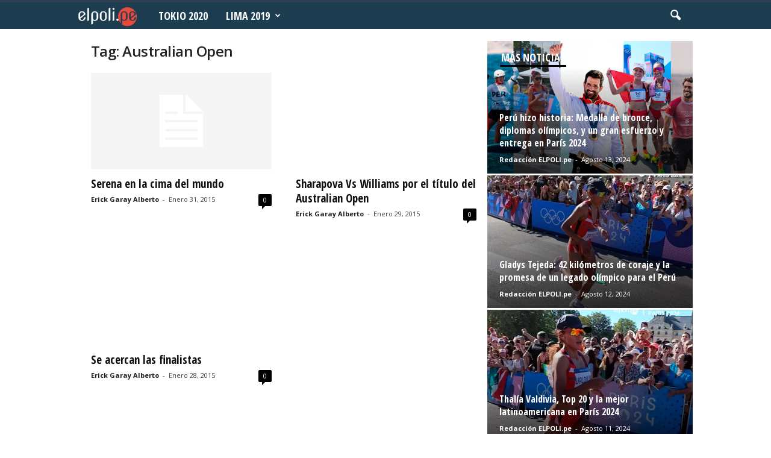

--- FILE ---
content_type: text/html; charset=UTF-8
request_url: https://elpoli.pe/tag/australian-open/
body_size: 14088
content:
<!doctype html >
<!--[if IE 8]>    <html class="ie8" lang="es-PE"> <![endif]-->
<!--[if IE 9]>    <html class="ie9" lang="es-PE"> <![endif]-->
<!--[if gt IE 8]><!--> <html lang="es-PE"> <!--<![endif]-->
<head>
    <title>Australian Open archivos | El Polideportivo</title>
    <meta charset="UTF-8" />
    <meta name="viewport" content="width=device-width, initial-scale=1.0">
    <link rel="pingback" href="https://elpoli.pe/xmlrpc.php" />
    <!-- Jetpack Site Verification Tags -->
<link rel="icon" type="image/png" href="https://elpoli.pe/wp-content/uploads/2015/09/Favicon.png">
	<!-- This site is optimized with the Yoast SEO plugin v15.9.2 - https://yoast.com/wordpress/plugins/seo/ -->
	<meta name="robots" content="index, follow, max-snippet:-1, max-image-preview:large, max-video-preview:-1" />
	<link rel="canonical" href="https://elpoli.pe/tag/australian-open/" />
	<meta property="og:locale" content="es_ES" />
	<meta property="og:type" content="article" />
	<meta property="og:title" content="Australian Open archivos | El Polideportivo" />
	<meta property="og:url" content="https://elpoli.pe/tag/australian-open/" />
	<meta property="og:site_name" content="El Polideportivo" />
	<meta name="twitter:card" content="summary_large_image" />
	<meta name="twitter:site" content="@elpoliperu" />
	<script type="application/ld+json" class="yoast-schema-graph">{"@context":"https://schema.org","@graph":[{"@type":"WebSite","@id":"https://elpoli.pe/#website","url":"https://elpoli.pe/","name":"El Polideportivo","description":"Per\u00fa | Deporte peruano | Noticias | Tokio 2020 | Lima 2019 | Voley | Judo | Atletismo | Karate | Tabla | Tenis | Tiro | Vela |  Taekwondo | Natacion | Badminton | Squash | Muay Thai | Tenis de Mesa | Gimnasia | Boxeo | Ciclismo | Esgrima | Lucha | Remo | Rugby | Esqui |  Ajedrez | Juegos Panamericanos | Juegos Olimpicos | Noticias Deporte Peruano","potentialAction":[{"@type":"SearchAction","target":"https://elpoli.pe/?s={search_term_string}","query-input":"required name=search_term_string"}],"inLanguage":"es-PE"},{"@type":"CollectionPage","@id":"https://elpoli.pe/tag/australian-open/#webpage","url":"https://elpoli.pe/tag/australian-open/","name":"Australian Open archivos | El Polideportivo","isPartOf":{"@id":"https://elpoli.pe/#website"},"breadcrumb":{"@id":"https://elpoli.pe/tag/australian-open/#breadcrumb"},"inLanguage":"es-PE","potentialAction":[{"@type":"ReadAction","target":["https://elpoli.pe/tag/australian-open/"]}]},{"@type":"BreadcrumbList","@id":"https://elpoli.pe/tag/australian-open/#breadcrumb","itemListElement":[{"@type":"ListItem","position":1,"item":{"@type":"WebPage","@id":"https://elpoli.pe/","url":"https://elpoli.pe/","name":"Portada"}},{"@type":"ListItem","position":2,"item":{"@type":"WebPage","@id":"https://elpoli.pe/tag/australian-open/","url":"https://elpoli.pe/tag/australian-open/","name":"Australian Open"}}]}]}</script>
	<!-- / Yoast SEO plugin. -->


<link rel='dns-prefetch' href='//s0.wp.com' />
<link rel='dns-prefetch' href='//fonts.googleapis.com' />
<link rel='dns-prefetch' href='//s.w.org' />
<link rel='dns-prefetch' href='//www.googletagmanager.com' />
<link rel="alternate" type="application/rss+xml" title="El Polideportivo &raquo; Feed" href="https://elpoli.pe/feed/" />
<link rel="alternate" type="application/rss+xml" title="El Polideportivo &raquo; Feed de comentarios" href="https://elpoli.pe/comments/feed/" />
<link rel="alternate" type="application/rss+xml" title="El Polideportivo &raquo; Australian Open Feed de etiquetas" href="https://elpoli.pe/tag/australian-open/feed/" />
		<script type="text/javascript">
			window._wpemojiSettings = {"baseUrl":"https:\/\/s.w.org\/images\/core\/emoji\/13.0.0\/72x72\/","ext":".png","svgUrl":"https:\/\/s.w.org\/images\/core\/emoji\/13.0.0\/svg\/","svgExt":".svg","source":{"concatemoji":"https:\/\/elpoli.pe\/wp-includes\/js\/wp-emoji-release.min.js?ver=5.5.14"}};
			!function(e,a,t){var n,r,o,i=a.createElement("canvas"),p=i.getContext&&i.getContext("2d");function s(e,t){var a=String.fromCharCode;p.clearRect(0,0,i.width,i.height),p.fillText(a.apply(this,e),0,0);e=i.toDataURL();return p.clearRect(0,0,i.width,i.height),p.fillText(a.apply(this,t),0,0),e===i.toDataURL()}function c(e){var t=a.createElement("script");t.src=e,t.defer=t.type="text/javascript",a.getElementsByTagName("head")[0].appendChild(t)}for(o=Array("flag","emoji"),t.supports={everything:!0,everythingExceptFlag:!0},r=0;r<o.length;r++)t.supports[o[r]]=function(e){if(!p||!p.fillText)return!1;switch(p.textBaseline="top",p.font="600 32px Arial",e){case"flag":return s([127987,65039,8205,9895,65039],[127987,65039,8203,9895,65039])?!1:!s([55356,56826,55356,56819],[55356,56826,8203,55356,56819])&&!s([55356,57332,56128,56423,56128,56418,56128,56421,56128,56430,56128,56423,56128,56447],[55356,57332,8203,56128,56423,8203,56128,56418,8203,56128,56421,8203,56128,56430,8203,56128,56423,8203,56128,56447]);case"emoji":return!s([55357,56424,8205,55356,57212],[55357,56424,8203,55356,57212])}return!1}(o[r]),t.supports.everything=t.supports.everything&&t.supports[o[r]],"flag"!==o[r]&&(t.supports.everythingExceptFlag=t.supports.everythingExceptFlag&&t.supports[o[r]]);t.supports.everythingExceptFlag=t.supports.everythingExceptFlag&&!t.supports.flag,t.DOMReady=!1,t.readyCallback=function(){t.DOMReady=!0},t.supports.everything||(n=function(){t.readyCallback()},a.addEventListener?(a.addEventListener("DOMContentLoaded",n,!1),e.addEventListener("load",n,!1)):(e.attachEvent("onload",n),a.attachEvent("onreadystatechange",function(){"complete"===a.readyState&&t.readyCallback()})),(n=t.source||{}).concatemoji?c(n.concatemoji):n.wpemoji&&n.twemoji&&(c(n.twemoji),c(n.wpemoji)))}(window,document,window._wpemojiSettings);
		</script>
		<style type="text/css">
img.wp-smiley,
img.emoji {
	display: inline !important;
	border: none !important;
	box-shadow: none !important;
	height: 1em !important;
	width: 1em !important;
	margin: 0 .07em !important;
	vertical-align: -0.1em !important;
	background: none !important;
	padding: 0 !important;
}
</style>
	<link rel='stylesheet' id='wp-block-library-css'  href='https://elpoli.pe/wp-includes/css/dist/block-library/style.min.css?ver=5.5.14' type='text/css' media='all' />
<link rel='stylesheet' id='google-fonts-style-css'  href='https://fonts.googleapis.com/css?family=Merriweather%3A400%2C300%2C500%2C600%2C700%7CNoto+Sans%3A400%2C300%2C500%2C600%2C700%7COpen+Sans+Condensed%3A400%2C300%2C500%2C600%2C700%7COpen+Sans%3A300%2C400%2C600%2C700%2C500%7CRoboto+Condensed%3A300%2C300italic%2C400%2C400italic%2C700%2C700italic%2C500%2C600&#038;subset=latin-ext&#038;ver=4.0' type='text/css' media='all' />
<link rel='stylesheet' id='__EPYT__style-css'  href='https://elpoli.pe/wp-content/plugins/youtube-embed-plus/styles/ytprefs.min.css?ver=14.2.4' type='text/css' media='all' />
<style id='__EPYT__style-inline-css' type='text/css'>

                .epyt-gallery-thumb {
                        width: 33.333%;
                }
                
</style>
<link rel='stylesheet' id='js_composer_front-css'  href='https://elpoli.pe/wp-content/plugins/js_composer/assets/css/js_composer.min.css?ver=4.11.2' type='text/css' media='all' />
<link rel='stylesheet' id='td-theme-css'  href='https://elpoli.pe/wp-content/themes/Newsmag/style.css?ver=4.0' type='text/css' media='all' />
<link rel='stylesheet' id='td-theme-demo-style-css'  href='https://elpoli.pe/wp-content/themes/Newsmag/includes/demos/scandal/demo_style.css?ver=4.0' type='text/css' media='all' />
<link rel='stylesheet' id='jetpack_css-css'  href='https://elpoli.pe/wp-content/plugins/jetpack/css/jetpack.css?ver=5.5.5' type='text/css' media='all' />
<script type='text/javascript' src='https://elpoli.pe/wp-includes/js/jquery/jquery.js?ver=1.12.4-wp' id='jquery-core-js'></script>
<script type='text/javascript' id='__ytprefs__-js-extra'>
/* <![CDATA[ */
var _EPYT_ = {"ajaxurl":"https:\/\/elpoli.pe\/wp-admin\/admin-ajax.php","security":"106acfc2c7","gallery_scrolloffset":"10","eppathtoscripts":"https:\/\/elpoli.pe\/wp-content\/plugins\/youtube-embed-plus\/scripts\/","eppath":"https:\/\/elpoli.pe\/wp-content\/plugins\/youtube-embed-plus\/","epresponsiveselector":"[\"iframe.__youtube_prefs__\",\"iframe[src*='youtube.com']\",\"iframe[src*='youtube-nocookie.com']\",\"iframe[data-ep-src*='youtube.com']\",\"iframe[data-ep-src*='youtube-nocookie.com']\",\"iframe[data-ep-gallerysrc*='youtube.com']\"]","epdovol":"1","version":"14.2.4","evselector":"iframe.__youtube_prefs__[src], iframe[src*=\"youtube.com\/embed\/\"], iframe[src*=\"youtube-nocookie.com\/embed\/\"]","ajax_compat":"","maxres_facade":"eager","ytapi_load":"light","pause_others":"","stopMobileBuffer":"1","facade_mode":"","not_live_on_channel":""};
/* ]]> */
</script>
<script type='text/javascript' src='https://elpoli.pe/wp-content/plugins/youtube-embed-plus/scripts/ytprefs.min.js?ver=14.2.4' id='__ytprefs__-js'></script>
<link rel="https://api.w.org/" href="https://elpoli.pe/wp-json/" /><link rel="alternate" type="application/json" href="https://elpoli.pe/wp-json/wp/v2/tags/323" /><link rel="EditURI" type="application/rsd+xml" title="RSD" href="https://elpoli.pe/xmlrpc.php?rsd" />
<link rel="wlwmanifest" type="application/wlwmanifest+xml" href="https://elpoli.pe/wp-includes/wlwmanifest.xml" /> 
<meta name="generator" content="Site Kit by Google 1.124.0" />
<link rel='dns-prefetch' href='//v0.wordpress.com'/>
<link rel='dns-prefetch' href='//jetpack.wordpress.com'/>
<link rel='dns-prefetch' href='//s0.wp.com'/>
<link rel='dns-prefetch' href='//s1.wp.com'/>
<link rel='dns-prefetch' href='//s2.wp.com'/>
<link rel='dns-prefetch' href='//public-api.wordpress.com'/>
<link rel='dns-prefetch' href='//0.gravatar.com'/>
<link rel='dns-prefetch' href='//1.gravatar.com'/>
<link rel='dns-prefetch' href='//2.gravatar.com'/>
<link rel='dns-prefetch' href='//i0.wp.com'/>
<link rel='dns-prefetch' href='//i1.wp.com'/>
<link rel='dns-prefetch' href='//i2.wp.com'/>
<style type='text/css'>img#wpstats{display:none}</style><!--[if lt IE 9]><script src="https://html5shim.googlecode.com/svn/trunk/html5.js"></script><![endif]-->
    <meta name="generator" content="Powered by Visual Composer - drag and drop page builder for WordPress."/>
<!--[if lte IE 9]><link rel="stylesheet" type="text/css" href="https://elpoli.pe/wp-content/plugins/js_composer/assets/css/vc_lte_ie9.min.css" media="screen"><![endif]--><!--[if IE  8]><link rel="stylesheet" type="text/css" href="https://elpoli.pe/wp-content/plugins/js_composer/assets/css/vc-ie8.min.css" media="screen"><![endif]-->
<!-- JS generated by theme -->

<script>
    
    

	    var tdBlocksArray = []; //here we store all the items for the current page

	    //td_block class - each ajax block uses a object of this class for requests
	    function tdBlock() {
		    this.id = '';
		    this.block_type = 1; //block type id (1-234 etc)
		    this.atts = '';
		    this.td_column_number = '';
		    this.td_current_page = 1; //
		    this.post_count = 0; //from wp
		    this.found_posts = 0; //from wp
		    this.max_num_pages = 0; //from wp
		    this.td_filter_value = ''; //current live filter value
		    this.is_ajax_running = false;
		    this.td_user_action = ''; // load more or infinite loader (used by the animation)
		    this.header_color = '';
		    this.ajax_pagination_infinite_stop = ''; //show load more at page x
	    }


        // td_js_generator - mini detector
        (function(){
            var htmlTag = document.getElementsByTagName("html")[0];

            if ( navigator.userAgent.indexOf("MSIE 10.0") > -1 ) {
                htmlTag.className += ' ie10';
            }

            if ( !!navigator.userAgent.match(/Trident.*rv\:11\./) ) {
                htmlTag.className += ' ie11';
            }

            if ( /(iPad|iPhone|iPod)/g.test(navigator.userAgent) ) {
                htmlTag.className += ' td-md-is-ios';
            }

            var user_agent = navigator.userAgent.toLowerCase();
            if ( user_agent.indexOf("android") > -1 ) {
                htmlTag.className += ' td-md-is-android';
            }

            if ( -1 !== navigator.userAgent.indexOf('Mac OS X')  ) {
                htmlTag.className += ' td-md-is-os-x';
            }

            if ( /chrom(e|ium)/.test(navigator.userAgent.toLowerCase()) ) {
               htmlTag.className += ' td-md-is-chrome';
            }

            if ( -1 !== navigator.userAgent.indexOf('Firefox') ) {
                htmlTag.className += ' td-md-is-firefox';
            }

            if ( -1 !== navigator.userAgent.indexOf('Safari') && -1 === navigator.userAgent.indexOf('Chrome') ) {
                htmlTag.className += ' td-md-is-safari';
            }

            if( -1 !== navigator.userAgent.indexOf('IEMobile') ){
                htmlTag.className += ' td-md-is-iemobile';
            }

        })();




        var tdLocalCache = {};

        ( function () {
            "use strict";

            tdLocalCache = {
                data: {},
                remove: function (resource_id) {
                    delete tdLocalCache.data[resource_id];
                },
                exist: function (resource_id) {
                    return tdLocalCache.data.hasOwnProperty(resource_id) && tdLocalCache.data[resource_id] !== null;
                },
                get: function (resource_id) {
                    return tdLocalCache.data[resource_id];
                },
                set: function (resource_id, cachedData) {
                    tdLocalCache.remove(resource_id);
                    tdLocalCache.data[resource_id] = cachedData;
                }
            };
        })();

    
    
var td_viewport_interval_list=[{"limitBottom":767,"sidebarWidth":251},{"limitBottom":1023,"sidebarWidth":339}];
var td_animation_stack_effect="type0";
var tds_animation_stack=true;
var td_animation_stack_specific_selectors=".entry-thumb, img";
var td_animation_stack_general_selectors=".td-animation-stack img, .post img";
var tds_general_modal_image="yes";
var td_ajax_url="https:\/\/elpoli.pe\/wp-admin\/admin-ajax.php?td_theme_name=Newsmag&v=4.0";
var td_get_template_directory_uri="https:\/\/elpoli.pe\/wp-content\/themes\/Newsmag";
var tds_snap_menu="";
var tds_logo_on_sticky="show_header_logo";
var tds_header_style="9";
var td_please_wait="Please wait...";
var td_email_user_pass_incorrect="User or password incorrect!";
var td_email_user_incorrect="Email or username incorrect!";
var td_email_incorrect="Email incorrect!";
var tds_more_articles_on_post_enable="";
var tds_more_articles_on_post_time_to_wait="";
var tds_more_articles_on_post_pages_distance_from_top=0;
var tds_theme_color_site_wide="#2c3e50";
var tds_smart_sidebar="enabled";
var tdThemeName="Newsmag";
var td_magnific_popup_translation_tPrev="Previous (Left arrow key)";
var td_magnific_popup_translation_tNext="Next (Right arrow key)";
var td_magnific_popup_translation_tCounter="%curr% of %total%";
var td_magnific_popup_translation_ajax_tError="The content from %url% could not be loaded.";
var td_magnific_popup_translation_image_tError="The image #%curr% could not be loaded.";
var td_ad_background_click_link="";
var td_ad_background_click_target="";
</script>


<!-- Header style compiled by theme -->

<style>
    
.td-header-border:before,
    .td-trending-now-title,
    .td_block_mega_menu .td_mega_menu_sub_cats .cur-sub-cat,
    .td-post-category:hover,
    .td-header-style-2 .td-header-sp-logo,
    .td-next-prev-wrap a:hover i,
    .page-nav .current,
    .widget_calendar tfoot a:hover,
    .td-footer-container .widget_search .wpb_button:hover,
    .td-scroll-up-visible,
    .dropcap,
    .td-category a,
    input[type="submit"]:hover,
    .td-post-small-box a:hover,
    .td-404-sub-sub-title a:hover,
    .td-rating-bar-wrap div,
    .td_top_authors .td-active .td-author-post-count,
    .td_top_authors .td-active .td-author-comments-count,
    .td_smart_list_3 .td-sml3-top-controls i:hover,
    .td_smart_list_3 .td-sml3-bottom-controls i:hover,
    .td_wrapper_video_playlist .td_video_controls_playlist_wrapper,
    .td-read-more a:hover,
    .td-login-wrap .btn,
    .td_display_err,
    .td-header-style-6 .td-top-menu-full,
    #bbpress-forums button:hover,
    #bbpress-forums .bbp-pagination .current,
    .bbp_widget_login .button:hover,
    .header-search-wrap .td-drop-down-search .btn:hover,
    .td-post-text-content .more-link-wrap:hover a,
    #buddypress div.item-list-tabs ul li > a span,
    #buddypress div.item-list-tabs ul li > a:hover span,
    #buddypress input[type=submit]:hover,
    #buddypress a.button:hover span,
    #buddypress div.item-list-tabs ul li.selected a span,
    #buddypress div.item-list-tabs ul li.current a span,
    #buddypress input[type=submit]:focus,
    .td-grid-style-3 .td-big-grid-post .td-module-thumb a:last-child:before,
    .td-grid-style-4 .td-big-grid-post .td-module-thumb a:last-child:before,
    .td-grid-style-5 .td-big-grid-post .td-module-thumb:after,
    .td_category_template_2 .td-category-siblings .td-category a:hover,
    .td-weather-week:before,
    .td-weather-information:before,
     .td_3D_btn,
    .td_shadow_btn,
    .td_default_btn,
    .td_square_btn, 
    .td_outlined_btn:hover {
        background-color: #2c3e50;
    }

    @media (max-width: 767px) {
        .td-category a.td-current-sub-category {
            background-color: #2c3e50;
        }
    }

    .woocommerce .onsale,
    .woocommerce .woocommerce a.button:hover,
    .woocommerce-page .woocommerce .button:hover,
    .single-product .product .summary .cart .button:hover,
    .woocommerce .woocommerce .product a.button:hover,
    .woocommerce .product a.button:hover,
    .woocommerce .product #respond input#submit:hover,
    .woocommerce .checkout input#place_order:hover,
    .woocommerce .woocommerce.widget .button:hover,
    .woocommerce .woocommerce-message .button:hover,
    .woocommerce .woocommerce-error .button:hover,
    .woocommerce .woocommerce-info .button:hover,
    .woocommerce.widget .ui-slider .ui-slider-handle,
    .vc_btn-black:hover,
	.wpb_btn-black:hover,
	.item-list-tabs .feed:hover a,
	.td-smart-list-button:hover {
    	background-color: #2c3e50 !important;
    }

    .td-header-sp-top-menu .top-header-menu > .current-menu-item > a,
    .td-header-sp-top-menu .top-header-menu > .current-menu-ancestor > a,
    .td-header-sp-top-menu .top-header-menu > .current-category-ancestor > a,
    .td-header-sp-top-menu .top-header-menu > li > a:hover,
    .td-header-sp-top-menu .top-header-menu > .sfHover > a,
    .top-header-menu ul .current-menu-item > a,
    .top-header-menu ul .current-menu-ancestor > a,
    .top-header-menu ul .current-category-ancestor > a,
    .top-header-menu ul li > a:hover,
    .top-header-menu ul .sfHover > a,
    .sf-menu ul .td-menu-item > a:hover,
    .sf-menu ul .sfHover > a,
    .sf-menu ul .current-menu-ancestor > a,
    .sf-menu ul .current-category-ancestor > a,
    .sf-menu ul .current-menu-item > a,
    .td_module_wrap:hover .entry-title a,
    .td_mod_mega_menu:hover .entry-title a,
    .footer-email-wrap a,
    .widget a:hover,
    .td-footer-container .widget_calendar #today,
    .td-category-pulldown-filter a.td-pulldown-category-filter-link:hover,
    .td-load-more-wrap a:hover,
    .td-post-next-prev-content a:hover,
    .td-author-name a:hover,
    .td-author-url a:hover,
    .td_mod_related_posts:hover .entry-title a,
    .td-search-query,
    .header-search-wrap .td-drop-down-search .result-msg a:hover,
    .td_top_authors .td-active .td-authors-name a,
    .post blockquote p,
    .td-post-content blockquote p,
    .page blockquote p,
    .comment-list cite a:hover,
    .comment-list cite:hover,
    .comment-list .comment-reply-link:hover,
    a,
    .white-menu #td-header-menu .sf-menu > li > a:hover,
    .white-menu #td-header-menu .sf-menu > .current-menu-ancestor > a,
    .white-menu #td-header-menu .sf-menu > .current-menu-item > a,
    .td_quote_on_blocks,
    #bbpress-forums .bbp-forum-freshness a:hover,
    #bbpress-forums .bbp-topic-freshness a:hover,
    #bbpress-forums .bbp-forums-list li a:hover,
    #bbpress-forums .bbp-forum-title:hover,
    #bbpress-forums .bbp-topic-permalink:hover,
    #bbpress-forums .bbp-topic-started-by a:hover,
    #bbpress-forums .bbp-topic-started-in a:hover,
    #bbpress-forums .bbp-body .super-sticky li.bbp-topic-title .bbp-topic-permalink,
    #bbpress-forums .bbp-body .sticky li.bbp-topic-title .bbp-topic-permalink,
    #bbpress-forums #subscription-toggle a:hover,
    #bbpress-forums #favorite-toggle a:hover,
    .woocommerce-account .woocommerce-MyAccount-navigation a:hover,
    .widget_display_replies .bbp-author-name,
    .widget_display_topics .bbp-author-name,
    .archive .widget_archive .current,
    .archive .widget_archive .current a,
    .td-subcategory-header .td-category-siblings .td-subcat-dropdown a.td-current-sub-category,
    .td-subcategory-header .td-category-siblings .td-subcat-dropdown a:hover,
    .td-pulldown-filter-display-option:hover,
    .td-pulldown-filter-display-option .td-pulldown-filter-link:hover,
    .td_normal_slide .td-wrapper-pulldown-filter .td-pulldown-filter-list a:hover,
    #buddypress ul.item-list li div.item-title a:hover,
    .td_block_13 .td-pulldown-filter-list a:hover,
    .td_smart_list_8 .td-smart-list-dropdown-wrap .td-smart-list-button:hover,
    .td_smart_list_8 .td-smart-list-dropdown-wrap .td-smart-list-button:hover i,
    .td-sub-footer-container a:hover,
    .td-instagram-user a,
     .td_outlined_btn {
        color: #2c3e50;
    }

    .td-mega-menu .wpb_content_element li a:hover,
    .td_login_tab_focus {
        color: #2c3e50 !important;
    }

    .td-next-prev-wrap a:hover i,
    .page-nav .current,
    .widget_tag_cloud a:hover,
    .post .td_quote_box,
    .page .td_quote_box,
    .td-login-panel-title,
    #bbpress-forums .bbp-pagination .current,
    .td_category_template_2 .td-category-siblings .td-category a:hover,
    .page-template-page-pagebuilder-latest .td-instagram-user,
     .td_outlined_btn {
        border-color: #2c3e50;
    }

    .td_wrapper_video_playlist .td_video_currently_playing:after,
    .item-list-tabs .feed:hover {
        border-color: #2c3e50 !important;
    }


    
    .td-pb-row [class*="td-pb-span"],
    .td-pb-border-top,
    .page-template-page-title-sidebar-php .td-page-content > .wpb_row:first-child,
    .td-post-sharing,
    .td-post-content,
    .td-post-next-prev,
    .author-box-wrap,
    .td-comments-title-wrap,
    .comment-list,
    .comment-respond,
    .td-post-template-5 header,
    .td-container,
    .wpb_content_element,
    .wpb_column,
    .wpb_row,
    .white-menu .td-header-container .td-header-main-menu,
    .td-post-template-1 .td-post-content,
    .td-post-template-4 .td-post-sharing-top,
    .td-header-style-6 .td-header-header .td-make-full,
    #disqus_thread,
    .page-template-page-pagebuilder-title-php .td-page-content > .wpb_row:first-child,
    .td-footer-container:before {
        border-color: rgba(255,255,255,0.01);
    }
    .td-top-border {
        border-color: rgba(255,255,255,0.01) !important;
    }
    .td-container-border:after,
    .td-next-prev-separator,
    .td-container .td-pb-row .wpb_column:before,
    .td-container-border:before,
    .td-main-content:before,
    .td-main-sidebar:before,
    .td-pb-row .td-pb-span4:nth-of-type(3):after,
    .td-pb-row .td-pb-span4:nth-last-of-type(3):after {
    	background-color: rgba(255,255,255,0.01);
    }
    @media (max-width: 767px) {
    	.white-menu .td-header-main-menu {
      		border-color: rgba(255,255,255,0.01);
      	}
    }



    
    .td-header-top-menu,
    .td-header-wrap .td-top-menu-full {
        background-color: #ffe228;
    }

    .td-header-style-1 .td-header-top-menu,
    .td-header-style-2 .td-top-bar-container,
    .td-header-style-7 .td-header-top-menu {
        padding: 0 12px;
        top: 0;
    }

    
    .td-header-sp-top-menu .top-header-menu > li > a,
    .td-header-sp-top-menu .td_data_time,
    .td-header-sp-top-menu .td-weather-top-widget {
        color: #000000;
    }

    
    .top-header-menu ul li a {
        color: #000000;
    }

    
    .td-header-sp-top-widget .td-social-icon-wrap i {
        color: #000000;
    }

    
    .td-header-main-menu {
        background-color: #1c3c50;
    }

    
    .td-header-row.td-header-header {
        background-color: #000000;
    }

    .td-header-style-1 .td-header-top-menu {
        padding: 0 12px;
    	top: 0;
    }

    @media (min-width: 1024px) {
    	.td-header-style-1 .td-header-header {
      		padding: 0 6px;
      	}
    }

    .td-header-style-6 .td-header-header .td-make-full {
    	border-bottom: 0;
    }


    @media (max-height: 768px) {
        .td-header-style-6 .td-header-sp-rec {
            margin-right: 7px;
        }
        .td-header-style-6 .td-header-sp-logo {
        	margin-left: 7px;
    	}
    }

    
    @media (max-width: 767px) {
        body .td-header-wrap .td-header-main-menu {
            background-color: #000000;
        }
    }

    
    .td-menu-background:before,
    .td-search-background:before {
        background: rgba(0,0,0,0.8);
        background: -moz-linear-gradient(top, rgba(0,0,0,0.8) 0%, rgba(0,0,0,0.8) 100%);
        background: -webkit-gradient(left top, left bottom, color-stop(0%, rgba(0,0,0,0.8)), color-stop(100%, rgba(0,0,0,0.8)));
        background: -webkit-linear-gradient(top, rgba(0,0,0,0.8) 0%, rgba(0,0,0,0.8) 100%);
        background: -o-linear-gradient(top, rgba(0,0,0,0.8) 0%, @mobileu_gradient_two_mob 100%);
        background: -ms-linear-gradient(top, rgba(0,0,0,0.8) 0%, rgba(0,0,0,0.8) 100%);
        background: linear-gradient(to bottom, rgba(0,0,0,0.8) 0%, rgba(0,0,0,0.8) 100%);
        filter: progid:DXImageTransform.Microsoft.gradient( startColorstr='rgba(0,0,0,0.8)', endColorstr='rgba(0,0,0,0.8)', GradientType=0 );
    }

    
    .td-mobile-content .current-menu-item > a,
    .td-mobile-content .current-menu-ancestor > a,
    .td-mobile-content .current-category-ancestor > a,
    #td-mobile-nav .td-menu-login-section a:hover,
    #td-mobile-nav .td-register-section a:hover,
    #td-mobile-nav .td-menu-socials-wrap a:hover i {
        color: #ffe228;
    }

    
    #td-mobile-nav .td-register-section .td-login-button {
        color: #3f3f3f;
    }


    
    .td-header-text-logo .td-logo-text-container .td-logo-text {
        color: #ffe228;
    }

    
    .td-header-text-logo .td-logo-text-container .td-tagline-text {
        color: #ffe228;
    }

    
    .td-footer-container,
    .td-footer-container .td_module_mx3 .meta-info,
    .td-footer-container .td_module_14 .meta-info,
    .td-footer-container .td_module_mx1 .td-block14-border {
        background-color: #000000;
    }
    .td-footer-container .widget_calendar #today {
    	background-color: transparent;
    }

    
    .td-sub-footer-container {
        background-color: #1c3c50;
    }
    .td-sub-footer-container:after {
        background-color: transparent;
    }
    .td-sub-footer-container:before {
        background-color: transparent;
    }
    .td-footer-container.td-container {
        border-bottom-width: 0;
    }

    
    .td-sub-footer-container,
    .td-sub-footer-container a {
        color: #ffffff;
    }
    .td-sub-footer-container li a:before {
        background-color: #ffffff;
    }

    
    .td-subfooter-menu li a:hover {
        color: rgba(0,0,0,0.7);
    }

    
    .sf-menu > .td-menu-item > a {
        font-family:"Open Sans Condensed";
	font-size:18px;
	
    }
    
    .sf-menu ul .td-menu-item a {
        font-family:"Open Sans Condensed";
	font-size:16px;
	
    }
    
    .td_mod_mega_menu .item-details a {
        font-family:"Open Sans Condensed";
	font-size:18px;
	
    }
    
    .td_mega_menu_sub_cats .block-mega-child-cats a {
        font-family:"Open Sans Condensed";
	font-size:14px;
	
    }

    
    .td-mobile-content .td-mobile-main-menu > li > a {
        font-family:"Open Sans Condensed";
	
    }

	
    .td-mobile-content .sub-menu a {
        font-family:"Open Sans Condensed";
	
    }

	
	.td_module_wrap .entry-title,
	.td-theme-slider .td-module-title,
	.page .td-post-template-6 .td-post-header h1 {
		font-family:"Open Sans Condensed";
	
	}

	
    .td_module_6 .td-module-title {
    	font-size:18px;
	line-height:20px;
	
    }
    
    .td_module_11 .td-module-title {
    	font-size:34px;
	line-height:36px;
	
    }
    
    .block-title > span,
    .block-title > a,
    .widgettitle,
    .td-trending-now-title,
    .wpb_tabs li a,
    .vc_tta-container .vc_tta-color-grey.vc_tta-tabs-position-top.vc_tta-style-classic .vc_tta-tabs-container .vc_tta-tab > a,
    .td-related-title .td-related-left,
    .td-related-title .td-related-right,
    .category .entry-title span,
    .td-author-counters span,
    .woocommerce-tabs h2,
    .woocommerce .product .products h2:not(.woocommerce-loop-product__title) {
        font-family:"Open Sans Condensed";
	font-size:18px;
	font-weight:bold;
	text-transform:uppercase;
	
    }
    
    .td-big-grid-post .entry-title {
        font-family:"Open Sans Condensed";
	
    }
    
    .td_block_big_grid .td-big-thumb .entry-title,
    .td_block_big_grid_2 .td-big-thumb .entry-title,
    .td_block_big_grid_3 .td-big-thumb .entry-title,
    .td_block_big_grid_4 .td-big-thumb .entry-title,
    .td_block_big_grid_5 .td-big-thumb .entry-title,
    .td_block_big_grid_6 .td-big-thumb .entry-title,
    .td_block_big_grid_7 .td-big-thumb .entry-title {
        font-size:36px;
	line-height:38px;
	
    }
    
    .td_block_big_grid .td-small-thumb .entry-title,
    .td_block_big_grid_2 .td-small-thumb .entry-title,
    .td_block_big_grid_3 .td-small-thumb .entry-title,
    .td_block_big_grid_4 .td-small-thumb .entry-title,
    .td_block_big_grid_5 .td-small-thumb .entry-title,
    .td_block_big_grid_6 .td-small-thumb .entry-title,
    .td_block_big_grid_7 .td-small-thumb .entry-title {
        font-size:24px;
	line-height:26px;
	
    }
    
	.post header .entry-title {
		font-family:Merriweather;
	
	}

	
    .td-post-template-default header .entry-title {
        font-family:Merriweather;
	
    }
    
    .td-post-content p,
    .td-post-content {
        font-family:"Noto Sans";
	
    }
    
    .post .td-post-next-prev-content a {
        font-family:"Open Sans Condensed";
	font-size:18px;
	line-height:22px;
	
    }
    
    .post .author-box-wrap .td-author-name a {
        font-family:"Open Sans Condensed";
	
    }
    
    .td_block_related_posts .entry-title {
        font-family:"Open Sans Condensed";
	font-size:18px;
	line-height:22px;
	
    }
    
	.td-sub-footer-copy {
		font-weight:bold;
	text-transform:uppercase;
	
	}
	
	.td-sub-footer-menu ul li a {
		font-weight:bold;
	text-transform:uppercase;
	
	}



    
    .widget_archive a,
    .widget_calendar,
    .widget_categories a,
    .widget_nav_menu a,
    .widget_meta a,
    .widget_pages a,
    .widget_recent_comments a,
    .widget_recent_entries a,
    .widget_text .textwidget,
    .widget_tag_cloud a,
    .widget_search input,
    .woocommerce .product-categories a,
    .widget_display_forums a,
    .widget_display_replies a,
    .widget_display_topics a,
    .widget_display_views a,
    .widget_display_stats
     {
    	font-family:"Open Sans Condensed";
	font-size:16px;
	line-height:20px;
	
    }



/* Style generated by theme for demo: scandal */

.td-scandal .td-header-style-10 .sf-menu > li > a,
	.td-scandal .td-scandal-instagram .td-instagram-button:hover {
	  color: #2c3e50 !important;
	}


	.td-scandal .td-grid-style-2 .td-big-grid-meta,
	.td-scandal .td-scandal-videos,
	.td-scandal .td-scandal-videos .td_video_playlist_title,
	.td-scandal .td-scandal-instagram,
	.td-scandal .td_module_11 .td-read-more:hover a,
	.td-scandal .td-post-template-4 header {
      background-color: #2c3e50 !important;
    }
</style>

<noscript><style type="text/css"> .wpb_animate_when_almost_visible { opacity: 1; }</style></noscript></head>

<body class="archive tag tag-australian-open tag-323 global-block-template-1 td-scandal wpb-js-composer js-comp-ver-4.11.2 vc_responsive td-animation-stack-type0 td-full-layout" itemscope="itemscope" itemtype="https://schema.org/WebPage">

        <div class="td-scroll-up"><i class="td-icon-menu-up"></i></div>

    <div class="td-menu-background"></div>
<div id="td-mobile-nav">
    <div class="td-mobile-container">
        <!-- mobile menu top section -->
        <div class="td-menu-socials-wrap">
            <!-- socials -->
            <div class="td-menu-socials">
                
        <span class="td-social-icon-wrap">
            <a target="_blank" href="https://www.facebook.com/elpoli.pe" title="Facebook">
                <i class="td-icon-font td-icon-facebook"></i>
            </a>
        </span>
        <span class="td-social-icon-wrap">
            <a target="_blank" href="https://www.instagram.com/elpoliperu/" title="Instagram">
                <i class="td-icon-font td-icon-instagram"></i>
            </a>
        </span>
        <span class="td-social-icon-wrap">
            <a target="_blank" href="https://twitter.com/elpoliperu" title="Twitter">
                <i class="td-icon-font td-icon-twitter"></i>
            </a>
        </span>
        <span class="td-social-icon-wrap">
            <a target="_blank" href="https://www.youtube.com/channel/UCpjK17BHa6fxOoM4Fj0VHFg" title="Youtube">
                <i class="td-icon-font td-icon-youtube"></i>
            </a>
        </span>            </div>
            <!-- close button -->
            <div class="td-mobile-close">
                <a href="#"><i class="td-icon-close-mobile"></i></a>
            </div>
        </div>

        <!-- login section -->
        
        <!-- menu section -->
        <div class="td-mobile-content">
            <div class="menu-principal-container"><ul id="menu-principal" class="td-mobile-main-menu"><li id="menu-item-33282" class="menu-item menu-item-type-taxonomy menu-item-object-category menu-item-first menu-item-33282"><a href="https://elpoli.pe/category/juegos-olimpicos/tokio-2020/">Tokio 2020</a></li>
<li id="menu-item-16707" class="menu-item menu-item-type-taxonomy menu-item-object-category menu-item-16707"><a href="https://elpoli.pe/category/juegos-panamericanos/lima-2019/">Lima 2019</a></li>
</ul></div>        </div>
    </div>

    <!-- register/login section -->
    </div>    <div class="td-search-background"></div>
<div class="td-search-wrap-mob">
	<div class="td-drop-down-search" aria-labelledby="td-header-search-button">
		<form method="get" class="td-search-form" action="https://elpoli.pe/">
			<!-- close button -->
			<div class="td-search-close">
				<a href="#"><i class="td-icon-close-mobile"></i></a>
			</div>
			<div role="search" class="td-search-input">
				<span>Search</span>
				<input id="td-header-search-mob" type="text" value="" name="s" autocomplete="off" />
			</div>
		</form>
		<div id="td-aj-search-mob"></div>
	</div>
</div>

    <div id="td-outer-wrap">
    
        <div class="td-outer-container">
        
            <!--
Header style 9
-->
<div class="td-header-wrap td-header-style-9">
    <div class="td-top-menu-full">
        <div class="td-header-row td-header-top-menu td-make-full">
            <!-- LOGIN MODAL -->
        </div>
    </div>

    <div class="td-header-menu-wrap">
        <div class="td-header-row td-header-border td-header-main-menu">
            <div class="td-make-full">
                <div id="td-header-menu" role="navigation">
    <div id="td-top-mobile-toggle"><a href="#"><i class="td-icon-font td-icon-mobile"></i></a></div>
    <div class="td-main-menu-logo td-logo-in-menu">
        		<a class="td-mobile-logo td-sticky-header" href="https://elpoli.pe/">
			<img class="td-retina-data" data-retina="http://elpoli.pe/wp-content/uploads/2015/09/Logo-nuevo-300x117.png" src="http://elpoli.pe/wp-content/uploads/2015/09/Logo-nuevo-300x117.png" alt=""/>
		</a>
			<a class="td-header-logo td-sticky-header" href="https://elpoli.pe/">
			<img class="td-retina-data" data-retina="https://elpoli.pe/wp-content/uploads/2015/09/Logo-nuevo-300x117.png" src="https://elpoli.pe/wp-content/uploads/2015/09/Logo-nuevo-300x117.png" alt=""/>
			<span class="td-visual-hidden">El Polideportivo</span>
		</a>
	    </div>
    <div class="menu-principal-container"><ul id="menu-principal-1" class="sf-menu"><li class="menu-item menu-item-type-taxonomy menu-item-object-category menu-item-first td-menu-item td-normal-menu menu-item-33282"><a href="https://elpoli.pe/category/juegos-olimpicos/tokio-2020/">Tokio 2020</a></li>
<li class="menu-item menu-item-type-taxonomy menu-item-object-category td-menu-item td-mega-menu menu-item-16707"><a href="https://elpoli.pe/category/juegos-panamericanos/lima-2019/">Lima 2019</a>
<ul class="sub-menu">
	<li id="menu-item-0" class="menu-item-0"><div class="td-container-border"><div class="td-mega-grid"><script>var block_td_uid_1_6972b6a18b54f = new tdBlock();
block_td_uid_1_6972b6a18b54f.id = "td_uid_1_6972b6a18b54f";
block_td_uid_1_6972b6a18b54f.atts = '{"limit":"5","sort":"","post_ids":"","tag_slug":"","autors_id":"","installed_post_types":"","category_id":"38","category_ids":"","custom_title":"","custom_url":"","show_child_cat":5,"sub_cat_ajax":"","ajax_pagination":"next_prev","header_color":"","header_text_color":"","ajax_pagination_infinite_stop":"","td_column_number":3,"td_ajax_preloading":"","td_ajax_filter_type":"td_category_ids_filter","td_ajax_filter_ids":"","td_filter_default_txt":"All","color_preset":"","border_top":"","class":"td_uid_1_6972b6a18b54f_rand","el_class":"","offset":"","css":"","tdc_css":"","tdc_css_class":"td_uid_1_6972b6a18b54f_rand","tdc_css_class_style":"td_uid_1_6972b6a18b54f_rand_style","live_filter":"","live_filter_cur_post_id":"","live_filter_cur_post_author":"","block_template_id":""}';
block_td_uid_1_6972b6a18b54f.td_column_number = "3";
block_td_uid_1_6972b6a18b54f.block_type = "td_block_mega_menu";
block_td_uid_1_6972b6a18b54f.post_count = "5";
block_td_uid_1_6972b6a18b54f.found_posts = "282";
block_td_uid_1_6972b6a18b54f.header_color = "";
block_td_uid_1_6972b6a18b54f.ajax_pagination_infinite_stop = "";
block_td_uid_1_6972b6a18b54f.max_num_pages = "57";
tdBlocksArray.push(block_td_uid_1_6972b6a18b54f);
</script><div class="td_block_wrap td_block_mega_menu td_uid_1_6972b6a18b54f_rand td-no-subcats td_with_ajax_pagination td-pb-border-top td_block_template_1"  data-td-block-uid="td_uid_1_6972b6a18b54f" ><div id=td_uid_1_6972b6a18b54f class="td_block_inner"><div class="td-mega-row"><div class="td-mega-span">
        <div class="td_module_mega_menu td_mod_mega_menu">
            <div class="td-module-image">
                <div class="td-module-thumb"><a href="https://elpoli.pe/2020/08/04/sedes-legado-lima-2019-deterioro-alquiler-federaciones/" rel="bookmark" title="Deterioro y cobros sorpresivos: ¿qué pasa con el legado de Lima 2019?"><img width="180" height="135" class="entry-thumb" src="https://i2.wp.com/elpoli.pe/wp-content/uploads/2020/08/56fdb842f2458bf675da9c35c277e43a_XL.jpg?resize=180%2C135&#038;ssl=1" srcset="https://i2.wp.com/elpoli.pe/wp-content/uploads/2020/08/56fdb842f2458bf675da9c35c277e43a_XL.jpg?resize=80%2C60&#038;ssl=1 80w, https://i2.wp.com/elpoli.pe/wp-content/uploads/2020/08/56fdb842f2458bf675da9c35c277e43a_XL.jpg?resize=100%2C75&#038;ssl=1 100w, https://i2.wp.com/elpoli.pe/wp-content/uploads/2020/08/56fdb842f2458bf675da9c35c277e43a_XL.jpg?resize=180%2C135&#038;ssl=1 180w, https://i2.wp.com/elpoli.pe/wp-content/uploads/2020/08/56fdb842f2458bf675da9c35c277e43a_XL.jpg?resize=238%2C178&#038;ssl=1 238w, https://i2.wp.com/elpoli.pe/wp-content/uploads/2020/08/56fdb842f2458bf675da9c35c277e43a_XL.jpg?zoom=2&#038;resize=180%2C135&#038;ssl=1 360w, https://i2.wp.com/elpoli.pe/wp-content/uploads/2020/08/56fdb842f2458bf675da9c35c277e43a_XL.jpg?zoom=3&#038;resize=180%2C135&#038;ssl=1 540w" sizes="(max-width: 180px) 100vw, 180px" alt="" title="Deterioro y cobros sorpresivos: ¿qué pasa con el legado de Lima 2019?"/></a></div>                            </div>

            <div class="item-details">
                <h3 class="entry-title td-module-title"><a href="https://elpoli.pe/2020/08/04/sedes-legado-lima-2019-deterioro-alquiler-federaciones/" rel="bookmark" title="Deterioro y cobros sorpresivos: ¿qué pasa con el legado de Lima 2019?">Deterioro y cobros sorpresivos: ¿qué pasa con el legado de Lima 2019?</a></h3>            </div>
        </div>
        </div><div class="td-mega-span">
        <div class="td_module_mega_menu td_mod_mega_menu">
            <div class="td-module-image">
                <div class="td-module-thumb"><a href="https://elpoli.pe/2020/06/28/deportistas-nacionales-aprendo-en-casa/" rel="bookmark" title="Deportistas nacionales participarán en el programa &#8220;Aprendo en casa&#8221;"><img width="180" height="135" class="entry-thumb" src="https://i2.wp.com/elpoli.pe/wp-content/uploads/2020/06/Diseño-sin-título-30.png?resize=180%2C135&#038;ssl=1" srcset="https://i2.wp.com/elpoli.pe/wp-content/uploads/2020/06/Diseño-sin-título-30.png?resize=80%2C60&#038;ssl=1 80w, https://i2.wp.com/elpoli.pe/wp-content/uploads/2020/06/Diseño-sin-título-30.png?resize=100%2C75&#038;ssl=1 100w, https://i2.wp.com/elpoli.pe/wp-content/uploads/2020/06/Diseño-sin-título-30.png?resize=180%2C135&#038;ssl=1 180w, https://i2.wp.com/elpoli.pe/wp-content/uploads/2020/06/Diseño-sin-título-30.png?resize=238%2C178&#038;ssl=1 238w, https://i2.wp.com/elpoli.pe/wp-content/uploads/2020/06/Diseño-sin-título-30.png?zoom=2&#038;resize=180%2C135&#038;ssl=1 360w, https://i2.wp.com/elpoli.pe/wp-content/uploads/2020/06/Diseño-sin-título-30.png?zoom=3&#038;resize=180%2C135&#038;ssl=1 540w" sizes="(max-width: 180px) 100vw, 180px" alt="" title="Deportistas nacionales participarán en el programa &#8220;Aprendo en casa&#8221;"/></a></div>                            </div>

            <div class="item-details">
                <h3 class="entry-title td-module-title"><a href="https://elpoli.pe/2020/06/28/deportistas-nacionales-aprendo-en-casa/" rel="bookmark" title="Deportistas nacionales participarán en el programa &#8220;Aprendo en casa&#8221;">Deportistas nacionales participarán en el programa &#8220;Aprendo en casa&#8221;</a></h3>            </div>
        </div>
        </div><div class="td-mega-span">
        <div class="td_module_mega_menu td_mod_mega_menu">
            <div class="td-module-image">
                <div class="td-module-thumb"><a href="https://elpoli.pe/2020/04/19/villa-panamericana-dos-torres-mas-coronavirus/" rel="bookmark" title="Villa Panamericana: habilitan dos torres más para pacientes con COVID-19"><img width="180" height="135" class="entry-thumb" src="https://i1.wp.com/elpoli.pe/wp-content/uploads/2020/03/49676725262_33ca173c1c_c.jpg?resize=180%2C135&#038;ssl=1" srcset="https://i1.wp.com/elpoli.pe/wp-content/uploads/2020/03/49676725262_33ca173c1c_c.jpg?resize=80%2C60&#038;ssl=1 80w, https://i1.wp.com/elpoli.pe/wp-content/uploads/2020/03/49676725262_33ca173c1c_c.jpg?resize=100%2C75&#038;ssl=1 100w, https://i1.wp.com/elpoli.pe/wp-content/uploads/2020/03/49676725262_33ca173c1c_c.jpg?resize=180%2C135&#038;ssl=1 180w, https://i1.wp.com/elpoli.pe/wp-content/uploads/2020/03/49676725262_33ca173c1c_c.jpg?resize=238%2C178&#038;ssl=1 238w, https://i1.wp.com/elpoli.pe/wp-content/uploads/2020/03/49676725262_33ca173c1c_c.jpg?zoom=2&#038;resize=180%2C135&#038;ssl=1 360w, https://i1.wp.com/elpoli.pe/wp-content/uploads/2020/03/49676725262_33ca173c1c_c.jpg?zoom=3&#038;resize=180%2C135&#038;ssl=1 540w" sizes="(max-width: 180px) 100vw, 180px" alt="" title="Villa Panamericana: habilitan dos torres más para pacientes con COVID-19"/></a></div>                            </div>

            <div class="item-details">
                <h3 class="entry-title td-module-title"><a href="https://elpoli.pe/2020/04/19/villa-panamericana-dos-torres-mas-coronavirus/" rel="bookmark" title="Villa Panamericana: habilitan dos torres más para pacientes con COVID-19">Villa Panamericana: habilitan dos torres más para pacientes con COVID-19</a></h3>            </div>
        </div>
        </div><div class="td-mega-span">
        <div class="td_module_mega_menu td_mod_mega_menu">
            <div class="td-module-image">
                <div class="td-module-thumb"><a href="https://elpoli.pe/2020/03/20/villa-panamericana-adecuacion-covid-19-coronavirus/" rel="bookmark" title="Villa Panamericana: inicia adecuación para convertirla en hospital temporal"><img width="180" height="135" class="entry-thumb" src="https://i1.wp.com/elpoli.pe/wp-content/uploads/2020/03/49676725262_33ca173c1c_c.jpg?resize=180%2C135&#038;ssl=1" srcset="https://i1.wp.com/elpoli.pe/wp-content/uploads/2020/03/49676725262_33ca173c1c_c.jpg?resize=80%2C60&#038;ssl=1 80w, https://i1.wp.com/elpoli.pe/wp-content/uploads/2020/03/49676725262_33ca173c1c_c.jpg?resize=100%2C75&#038;ssl=1 100w, https://i1.wp.com/elpoli.pe/wp-content/uploads/2020/03/49676725262_33ca173c1c_c.jpg?resize=180%2C135&#038;ssl=1 180w, https://i1.wp.com/elpoli.pe/wp-content/uploads/2020/03/49676725262_33ca173c1c_c.jpg?resize=238%2C178&#038;ssl=1 238w, https://i1.wp.com/elpoli.pe/wp-content/uploads/2020/03/49676725262_33ca173c1c_c.jpg?zoom=2&#038;resize=180%2C135&#038;ssl=1 360w, https://i1.wp.com/elpoli.pe/wp-content/uploads/2020/03/49676725262_33ca173c1c_c.jpg?zoom=3&#038;resize=180%2C135&#038;ssl=1 540w" sizes="(max-width: 180px) 100vw, 180px" alt="" title="Villa Panamericana: inicia adecuación para convertirla en hospital temporal"/></a></div>                            </div>

            <div class="item-details">
                <h3 class="entry-title td-module-title"><a href="https://elpoli.pe/2020/03/20/villa-panamericana-adecuacion-covid-19-coronavirus/" rel="bookmark" title="Villa Panamericana: inicia adecuación para convertirla en hospital temporal">Villa Panamericana: inicia adecuación para convertirla en hospital temporal</a></h3>            </div>
        </div>
        </div><div class="td-mega-span">
        <div class="td_module_mega_menu td_mod_mega_menu">
            <div class="td-module-image">
                <div class="td-module-thumb"><a href="https://elpoli.pe/2020/03/19/villa-panamericana-inicia-adecuacion-recibir-pacientes-covid-19/" rel="bookmark" title="Villa Panamericana: inicia adecuación para recibir pacientes de COVID-19"><img width="180" height="135" class="entry-thumb" src="https://i2.wp.com/elpoli.pe/wp-content/uploads/2020/03/000603414W.jpg?resize=180%2C135&#038;ssl=1" srcset="https://i2.wp.com/elpoli.pe/wp-content/uploads/2020/03/000603414W.jpg?resize=80%2C60&#038;ssl=1 80w, https://i2.wp.com/elpoli.pe/wp-content/uploads/2020/03/000603414W.jpg?resize=100%2C75&#038;ssl=1 100w, https://i2.wp.com/elpoli.pe/wp-content/uploads/2020/03/000603414W.jpg?resize=180%2C135&#038;ssl=1 180w, https://i2.wp.com/elpoli.pe/wp-content/uploads/2020/03/000603414W.jpg?resize=238%2C178&#038;ssl=1 238w, https://i2.wp.com/elpoli.pe/wp-content/uploads/2020/03/000603414W.jpg?zoom=2&#038;resize=180%2C135&#038;ssl=1 360w, https://i2.wp.com/elpoli.pe/wp-content/uploads/2020/03/000603414W.jpg?zoom=3&#038;resize=180%2C135&#038;ssl=1 540w" sizes="(max-width: 180px) 100vw, 180px" alt="" title="Villa Panamericana: inicia adecuación para recibir pacientes de COVID-19"/></a></div>                            </div>

            <div class="item-details">
                <h3 class="entry-title td-module-title"><a href="https://elpoli.pe/2020/03/19/villa-panamericana-inicia-adecuacion-recibir-pacientes-covid-19/" rel="bookmark" title="Villa Panamericana: inicia adecuación para recibir pacientes de COVID-19">Villa Panamericana: inicia adecuación para recibir pacientes de COVID-19</a></h3>            </div>
        </div>
        </div></div></div><div class="td-next-prev-wrap"><a href="#" class="td-ajax-prev-page ajax-page-disabled" id="prev-page-td_uid_1_6972b6a18b54f" data-td_block_id="td_uid_1_6972b6a18b54f"><i class="td-icon-font td-icon-menu-left"></i></a><a href="#"  class="td-ajax-next-page" id="next-page-td_uid_1_6972b6a18b54f" data-td_block_id="td_uid_1_6972b6a18b54f"><i class="td-icon-font td-icon-menu-right"></i></a></div><div class="clearfix"></div></div> <!-- ./block1 --></div></div></li>
</ul>
</li>
</ul></div></div>

<div class="td-search-wrapper">
    <div id="td-top-search">
        <!-- Search -->
        <div class="header-search-wrap">
            <div class="dropdown header-search">
                <a id="td-header-search-button" href="#" role="button" class="dropdown-toggle " data-toggle="dropdown"><i class="td-icon-search"></i></a>
                <a id="td-header-search-button-mob" href="#" role="button" class="dropdown-toggle " data-toggle="dropdown"><i class="td-icon-search"></i></a>
            </div>
        </div>
    </div>
</div>

<div class="header-search-wrap">
	<div class="dropdown header-search">
		<div class="td-drop-down-search" aria-labelledby="td-header-search-button">
			<form method="get" class="td-search-form" action="https://elpoli.pe/">
				<div role="search" class="td-head-form-search-wrap">
					<input class="needsclick" id="td-header-search" type="text" value="" name="s" autocomplete="off" /><input class="wpb_button wpb_btn-inverse btn" type="submit" id="td-header-search-top" value="Search" />
				</div>
			</form>
			<div id="td-aj-search"></div>
		</div>
	</div>
</div>            </div>
        </div>
    </div>

    <div class="td-header-container">
        <div class="td-header-row">
            <div class="td-header-sp-rec">
                
<div class="td-header-ad-wrap ">
    

</div>            </div>
        </div>
    </div>
</div>
<div class="td-container">
    <div class="td-container-border">
        <div class="td-pb-row">
                                    <div class="td-pb-span8 td-main-content">
                            <div class="td-ss-main-content">
                                <div class="td-page-header td-pb-padding-side">
                                    
                                    <h1 class="entry-title td-page-title">
                                                                                <span>Tag: Australian Open</span>
                                    </h1>
                                </div>
                                

	<div class="td-block-row">

	<div class="td-block-span6">

        <div class="td_module_1 td_module_wrap td-animation-stack">
            <div class="td-module-image">
                <div class="td-module-thumb"><a href="https://elpoli.pe/2015/01/31/serena-en-la-cima-del-mundo/" rel="bookmark" title="Serena en la cima del mundo"><img width="300" height="160" class="entry-thumb" src="https://elpoli.pe/wp-content/themes/Newsmag/images/no-thumb/td_300x160.png" alt=""/></a></div>                            </div>
            <h3 class="entry-title td-module-title"><a href="https://elpoli.pe/2015/01/31/serena-en-la-cima-del-mundo/" rel="bookmark" title="Serena en la cima del mundo">Serena en la cima del mundo</a></h3>
            <div class="meta-info">
                <span class="td-post-author-name"><a href="https://elpoli.pe/author/erick/">Erick Garay Alberto</a> <span>-</span> </span>                <span class="td-post-date"><time class="entry-date updated td-module-date" datetime="2015-01-31T06:07:16+00:00" >Enero 31, 2015</time></span>                <div class="td-module-comments"><a href="https://elpoli.pe/2015/01/31/serena-en-la-cima-del-mundo/#respond">0</a></div>            </div>

            
        </div>

        
	</div> <!-- ./td-block-span6 -->

	<div class="td-block-span6">

        <div class="td_module_1 td_module_wrap td-animation-stack">
            <div class="td-module-image">
                <div class="td-module-thumb"><a href="https://elpoli.pe/2015/01/29/sharapova-vs-williams-por-el-titulo-del-australian-open/" rel="bookmark" title="Sharapova Vs Williams por el título del Australian Open"><img width="" height="" class="entry-thumb" src="" alt="" title="Sharapova Vs Williams por el título del Australian Open"/></a></div>                            </div>
            <h3 class="entry-title td-module-title"><a href="https://elpoli.pe/2015/01/29/sharapova-vs-williams-por-el-titulo-del-australian-open/" rel="bookmark" title="Sharapova Vs Williams por el título del Australian Open">Sharapova Vs Williams por el título del Australian Open</a></h3>
            <div class="meta-info">
                <span class="td-post-author-name"><a href="https://elpoli.pe/author/erick/">Erick Garay Alberto</a> <span>-</span> </span>                <span class="td-post-date"><time class="entry-date updated td-module-date" datetime="2015-01-29T01:20:46+00:00" >Enero 29, 2015</time></span>                <div class="td-module-comments"><a href="https://elpoli.pe/2015/01/29/sharapova-vs-williams-por-el-titulo-del-australian-open/#respond">0</a></div>            </div>

            
        </div>

        
	</div> <!-- ./td-block-span6 --></div><!--./row-fluid-->

	<div class="td-block-row">

	<div class="td-block-span6">

        <div class="td_module_1 td_module_wrap td-animation-stack">
            <div class="td-module-image">
                <div class="td-module-thumb"><a href="https://elpoli.pe/2015/01/28/se-acercan-las-finalistas/" rel="bookmark" title="Se acercan las finalistas"><img width="" height="" class="entry-thumb" src="" alt="" title="Se acercan las finalistas"/></a></div>                            </div>
            <h3 class="entry-title td-module-title"><a href="https://elpoli.pe/2015/01/28/se-acercan-las-finalistas/" rel="bookmark" title="Se acercan las finalistas">Se acercan las finalistas</a></h3>
            <div class="meta-info">
                <span class="td-post-author-name"><a href="https://elpoli.pe/author/erick/">Erick Garay Alberto</a> <span>-</span> </span>                <span class="td-post-date"><time class="entry-date updated td-module-date" datetime="2015-01-28T18:58:20+00:00" >Enero 28, 2015</time></span>                <div class="td-module-comments"><a href="https://elpoli.pe/2015/01/28/se-acercan-las-finalistas/#respond">0</a></div>            </div>

            
        </div>

        
	</div> <!-- ./td-block-span6 --></div><!--./row-fluid-->                            </div>
                        </div>
                        <div class="td-pb-span4 td-main-sidebar">
                            <div class="td-ss-main-sidebar">
                                <div class="td_block_wrap td_block_14 td_block_widget td_uid_3_6972b6a18f35d_rand td-pb-full-cell td-pb-border-top td_block_template_1"  data-td-block-uid="td_uid_3_6972b6a18f35d" >
<style>
.td_uid_3_6972b6a18f35d_rand .td-trending-now-title,
            body .td_uid_3_6972b6a18f35d_rand .block-title span,
            body .td_uid_3_6972b6a18f35d_rand .block-title a {
                color: #ffffff;
            }
</style><script>var block_td_uid_3_6972b6a18f35d = new tdBlock();
block_td_uid_3_6972b6a18f35d.id = "td_uid_3_6972b6a18f35d";
block_td_uid_3_6972b6a18f35d.atts = '{"limit":"4","sort":"","post_ids":"","tag_slug":"","autors_id":"","installed_post_types":"","category_id":"3082","category_ids":"","custom_title":"M\u00c1S NOTICIAS","custom_url":"","show_child_cat":"","sub_cat_ajax":"","ajax_pagination":"","header_color":"#","header_text_color":"#ffffff","ajax_pagination_infinite_stop":"","td_column_number":1,"td_ajax_preloading":"","td_ajax_filter_type":"","td_ajax_filter_ids":"","td_filter_default_txt":"All","color_preset":"","border_top":"","class":"td_block_widget td_uid_3_6972b6a18f35d_rand","el_class":"","offset":"","css":"","tdc_css":"","tdc_css_class":"td_uid_3_6972b6a18f35d_rand","tdc_css_class_style":"td_uid_3_6972b6a18f35d_rand_style","live_filter":"","live_filter_cur_post_id":"","live_filter_cur_post_author":"","block_template_id":"td_block_template_1"}';
block_td_uid_3_6972b6a18f35d.td_column_number = "1";
block_td_uid_3_6972b6a18f35d.block_type = "td_block_14";
block_td_uid_3_6972b6a18f35d.post_count = "4";
block_td_uid_3_6972b6a18f35d.found_posts = "172";
block_td_uid_3_6972b6a18f35d.header_color = "#";
block_td_uid_3_6972b6a18f35d.ajax_pagination_infinite_stop = "";
block_td_uid_3_6972b6a18f35d.max_num_pages = "43";
tdBlocksArray.push(block_td_uid_3_6972b6a18f35d);
</script><h4 class="block-title"><span class="td-pulldown-size">MÁS NOTICIAS</span></h4><div id=td_uid_3_6972b6a18f35d class="td_block_inner td-column-1">

	<div class="td-block-span12">

    <div class="td_module_mx1 td_module_wrap td-animation-stack">
        <div class="td-block14-border"></div>
        <div class="td-module-thumb"><a href="https://elpoli.pe/2024/08/13/peru-hizo-historia-medalla-de-bronce-diplomas-olimpicos-y-un-gran-esfuerzo-y-entrega-en-paris-2024/" rel="bookmark" title="Perú hizo historia: Medalla de bronce, diplomas olímpicos, y un gran esfuerzo y entrega en París 2024"><img width="341" height="220" class="entry-thumb" src="https://i1.wp.com/elpoli.pe/wp-content/uploads/2024/08/Peruanos-en-Paris.png?resize=341%2C220&ssl=1" srcset="https://i1.wp.com/elpoli.pe/wp-content/uploads/2024/08/Peruanos-en-Paris.png?resize=300%2C194&ssl=1 300w, https://i1.wp.com/elpoli.pe/wp-content/uploads/2024/08/Peruanos-en-Paris.png?resize=341%2C220&ssl=1 341w, https://i1.wp.com/elpoli.pe/wp-content/uploads/2024/08/Peruanos-en-Paris.png?zoom=2&resize=341%2C220&ssl=1 682w, https://i1.wp.com/elpoli.pe/wp-content/uploads/2024/08/Peruanos-en-Paris.png?zoom=3&resize=341%2C220&ssl=1 1023w" sizes="(max-width: 341px) 100vw, 341px" alt="" title="Perú hizo historia: Medalla de bronce, diplomas olímpicos, y un gran esfuerzo y entrega en París 2024"/></a></div>
        <div class="meta-info">
            <h3 class="entry-title td-module-title"><a href="https://elpoli.pe/2024/08/13/peru-hizo-historia-medalla-de-bronce-diplomas-olimpicos-y-un-gran-esfuerzo-y-entrega-en-paris-2024/" rel="bookmark" title="Perú hizo historia: Medalla de bronce, diplomas olímpicos, y un gran esfuerzo y entrega en París 2024">Perú hizo historia: Medalla de bronce, diplomas olímpicos, y un gran esfuerzo y entrega en París 2024</a></h3>            <div class="td-editor-date">
                                <span class="td-post-author-name"><a href="https://elpoli.pe/author/redactor/">Redacción ELPOLI.pe</a> <span>-</span> </span>                <span class="td-post-date"><time class="entry-date updated td-module-date" datetime="2024-08-13T23:11:42+00:00" >Agosto 13, 2024</time></span>            </div>
        </div>

    </div>

    
	</div> <!-- ./td-block-span12 -->

	<div class="td-block-span12">

    <div class="td_module_mx1 td_module_wrap td-animation-stack">
        <div class="td-block14-border"></div>
        <div class="td-module-thumb"><a href="https://elpoli.pe/2024/08/12/gladys-tejeda-42-kilometros-de-coraje-y-la-promesa-de-un-legado-olimpico-para-el-peru/" rel="bookmark" title="Gladys Tejeda: 42 kilómetros de coraje y la promesa de un legado olímpico para el Perú"><img width="341" height="220" class="entry-thumb" src="https://i2.wp.com/elpoli.pe/wp-content/uploads/2024/08/Gladys-Tejeda-Paris-2024-scaled.jpg?resize=341%2C220&ssl=1" srcset="https://i2.wp.com/elpoli.pe/wp-content/uploads/2024/08/Gladys-Tejeda-Paris-2024-scaled.jpg?resize=300%2C194&ssl=1 300w, https://i2.wp.com/elpoli.pe/wp-content/uploads/2024/08/Gladys-Tejeda-Paris-2024-scaled.jpg?resize=341%2C220&ssl=1 341w, https://i2.wp.com/elpoli.pe/wp-content/uploads/2024/08/Gladys-Tejeda-Paris-2024-scaled.jpg?zoom=2&resize=341%2C220&ssl=1 682w, https://i2.wp.com/elpoli.pe/wp-content/uploads/2024/08/Gladys-Tejeda-Paris-2024-scaled.jpg?zoom=3&resize=341%2C220&ssl=1 1023w" sizes="(max-width: 341px) 100vw, 341px" alt="" title="Gladys Tejeda: 42 kilómetros de coraje y la promesa de un legado olímpico para el Perú"/></a></div>
        <div class="meta-info">
            <h3 class="entry-title td-module-title"><a href="https://elpoli.pe/2024/08/12/gladys-tejeda-42-kilometros-de-coraje-y-la-promesa-de-un-legado-olimpico-para-el-peru/" rel="bookmark" title="Gladys Tejeda: 42 kilómetros de coraje y la promesa de un legado olímpico para el Perú">Gladys Tejeda: 42 kilómetros de coraje y la promesa de un legado olímpico para el Perú</a></h3>            <div class="td-editor-date">
                                <span class="td-post-author-name"><a href="https://elpoli.pe/author/redactor/">Redacción ELPOLI.pe</a> <span>-</span> </span>                <span class="td-post-date"><time class="entry-date updated td-module-date" datetime="2024-08-12T20:27:00+00:00" >Agosto 12, 2024</time></span>            </div>
        </div>

    </div>

    
	</div> <!-- ./td-block-span12 -->

	<div class="td-block-span12">

    <div class="td_module_mx1 td_module_wrap td-animation-stack">
        <div class="td-block14-border"></div>
        <div class="td-module-thumb"><a href="https://elpoli.pe/2024/08/11/thalia-valdivia-top-20-y-la-mejor-latinoamericana-en-paris-2024/" rel="bookmark" title="Thalía Valdivia, Top 20 y la mejor latinoamericana en París 2024"><img width="341" height="220" class="entry-thumb" src="https://i1.wp.com/elpoli.pe/wp-content/uploads/2024/08/Thalia-Valdivia-maraton-Paris-2024.jpg?resize=341%2C220&ssl=1" srcset="https://i1.wp.com/elpoli.pe/wp-content/uploads/2024/08/Thalia-Valdivia-maraton-Paris-2024.jpg?resize=300%2C194&ssl=1 300w, https://i1.wp.com/elpoli.pe/wp-content/uploads/2024/08/Thalia-Valdivia-maraton-Paris-2024.jpg?resize=341%2C220&ssl=1 341w, https://i1.wp.com/elpoli.pe/wp-content/uploads/2024/08/Thalia-Valdivia-maraton-Paris-2024.jpg?zoom=2&resize=341%2C220&ssl=1 682w, https://i1.wp.com/elpoli.pe/wp-content/uploads/2024/08/Thalia-Valdivia-maraton-Paris-2024.jpg?zoom=3&resize=341%2C220&ssl=1 1023w" sizes="(max-width: 341px) 100vw, 341px" alt="" title="Thalía Valdivia, Top 20 y la mejor latinoamericana en París 2024"/></a></div>
        <div class="meta-info">
            <h3 class="entry-title td-module-title"><a href="https://elpoli.pe/2024/08/11/thalia-valdivia-top-20-y-la-mejor-latinoamericana-en-paris-2024/" rel="bookmark" title="Thalía Valdivia, Top 20 y la mejor latinoamericana en París 2024">Thalía Valdivia, Top 20 y la mejor latinoamericana en París 2024</a></h3>            <div class="td-editor-date">
                                <span class="td-post-author-name"><a href="https://elpoli.pe/author/redactor/">Redacción ELPOLI.pe</a> <span>-</span> </span>                <span class="td-post-date"><time class="entry-date updated td-module-date" datetime="2024-08-11T18:24:13+00:00" >Agosto 11, 2024</time></span>            </div>
        </div>

    </div>

    
	</div> <!-- ./td-block-span12 -->

	<div class="td-block-span12">

    <div class="td_module_mx1 td_module_wrap td-animation-stack">
        <div class="td-block14-border"></div>
        <div class="td-module-thumb"><a href="https://elpoli.pe/2024/08/10/maria-belen-bazo-los-peruanos-deben-sentirse-orgullosos-de-lo-luchadores-que-somos/" rel="bookmark" title="María Belén Bazo: &#8220;Los peruanos deben sentirse orgullosos de lo luchadores que somos&#8221;"><img width="341" height="220" class="entry-thumb" src="https://i1.wp.com/elpoli.pe/wp-content/uploads/2024/08/Maria-Belen-Bazo-Paris-2024-scaled.jpg?resize=341%2C220&ssl=1" srcset="https://i1.wp.com/elpoli.pe/wp-content/uploads/2024/08/Maria-Belen-Bazo-Paris-2024-scaled.jpg?resize=300%2C194&ssl=1 300w, https://i1.wp.com/elpoli.pe/wp-content/uploads/2024/08/Maria-Belen-Bazo-Paris-2024-scaled.jpg?resize=341%2C220&ssl=1 341w, https://i1.wp.com/elpoli.pe/wp-content/uploads/2024/08/Maria-Belen-Bazo-Paris-2024-scaled.jpg?zoom=2&resize=341%2C220&ssl=1 682w, https://i1.wp.com/elpoli.pe/wp-content/uploads/2024/08/Maria-Belen-Bazo-Paris-2024-scaled.jpg?zoom=3&resize=341%2C220&ssl=1 1023w" sizes="(max-width: 341px) 100vw, 341px" alt="" title="María Belén Bazo: &#8220;Los peruanos deben sentirse orgullosos de lo luchadores que somos&#8221;"/></a></div>
        <div class="meta-info">
            <h3 class="entry-title td-module-title"><a href="https://elpoli.pe/2024/08/10/maria-belen-bazo-los-peruanos-deben-sentirse-orgullosos-de-lo-luchadores-que-somos/" rel="bookmark" title="María Belén Bazo: &#8220;Los peruanos deben sentirse orgullosos de lo luchadores que somos&#8221;">María Belén Bazo: &#8220;Los peruanos deben sentirse orgullosos de lo luchadores que somos&#8221;</a></h3>            <div class="td-editor-date">
                                <span class="td-post-author-name"><a href="https://elpoli.pe/author/redactor/">Redacción ELPOLI.pe</a> <span>-</span> </span>                <span class="td-post-date"><time class="entry-date updated td-module-date" datetime="2024-08-10T19:41:57+00:00" >Agosto 10, 2024</time></span>            </div>
        </div>

    </div>

    
	</div> <!-- ./td-block-span12 --></div></div> <!-- ./block -->                            </div>
                        </div>
                            </div> <!-- /.td-pb-row -->
    </div>
</div> <!-- /.td-container -->

    <!-- Instagram -->
    

    <!-- Footer -->
    

    <!-- Sub Footer -->
            <div class="td-sub-footer-container td-container td-container-border ">
            <div class="td-pb-row">
                <div class="td-pb-span8 td-sub-footer-menu">
                    <div class="td-pb-padding-side">
                                            </div>
                </div>

                <div class="td-pb-span4 td-sub-footer-copy">
                    <div class="td-pb-padding-side">
                        &copy; EL POLI - TODOS LOS DERECHOS RESERVADOS                    </div>
                </div>
            </div>
        </div>
        </div><!--close td-outer-container-->
</div><!--close td-outer-wrap-->



    <!--

        Theme: Newsmag by tagDiv.com 2017
        Version: 4.0 (rara)
        Deploy mode: deploy
        
        uid: 6972b6a191519
    -->

    <script type='text/javascript' src='https://elpoli.pe/wp-content/plugins/jetpack/modules/photon/photon.js?ver=20130122' id='jetpack-photon-js'></script>
<script type='text/javascript' src='https://s0.wp.com/wp-content/js/devicepx-jetpack.js?ver=202604' id='devicepx-js'></script>
<script type='text/javascript' src='https://elpoli.pe/wp-content/themes/Newsmag/js/tagdiv_theme.min.js?ver=4.0' id='td-site-min-js'></script>
<script type='text/javascript' src='https://elpoli.pe/wp-content/plugins/youtube-embed-plus/scripts/fitvids.min.js?ver=14.2.4' id='__ytprefsfitvids__-js'></script>
<script type='text/javascript' src='https://elpoli.pe/wp-includes/js/wp-embed.min.js?ver=5.5.14' id='wp-embed-js'></script>

<!-- JS generated by theme -->

<script>
    

	

		(function(){
			var html_jquery_obj = jQuery('html');

			if (html_jquery_obj.length && (html_jquery_obj.is('.ie8') || html_jquery_obj.is('.ie9'))) {

				var path = 'https://elpoli.pe/wp-content/themes/Newsmag/style.css';

				jQuery.get(path, function(data) {

					var str_split_separator = '#td_css_split_separator';
					var arr_splits = data.split(str_split_separator);
					var arr_length = arr_splits.length;

					if (arr_length > 1) {

						var dir_path = 'https://elpoli.pe/wp-content/themes/Newsmag';
						var splited_css = '';

						for (var i = 0; i < arr_length; i++) {
							if (i > 0) {
								arr_splits[i] = str_split_separator + ' ' + arr_splits[i];
							}
							//jQuery('head').append('<style>' + arr_splits[i] + '</style>');

							var formated_str = arr_splits[i].replace(/\surl\(\'(?!data\:)/gi, function regex_function(str) {
								return ' url(\'' + dir_path + '/' + str.replace(/url\(\'/gi, '').replace(/^\s+|\s+$/gm,'');
							});

							splited_css += "<style>" + formated_str + "</style>";
						}

						var td_theme_css = jQuery('link#td-theme-css');

						if (td_theme_css.length) {
							td_theme_css.after(splited_css);
						}
					}
				});
			}
		})();

	
	
</script>

<script type='text/javascript' src='https://stats.wp.com/e-202604.js' async defer></script>
<script type='text/javascript'>
	_stq = window._stq || [];
	_stq.push([ 'view', {v:'ext',j:'1:5.5.5',blog:'98643947',post:'0',tz:'-5',srv:'elpoli.pe'} ]);
	_stq.push([ 'clickTrackerInit', '98643947', '0' ]);
</script>

</body>
</html>